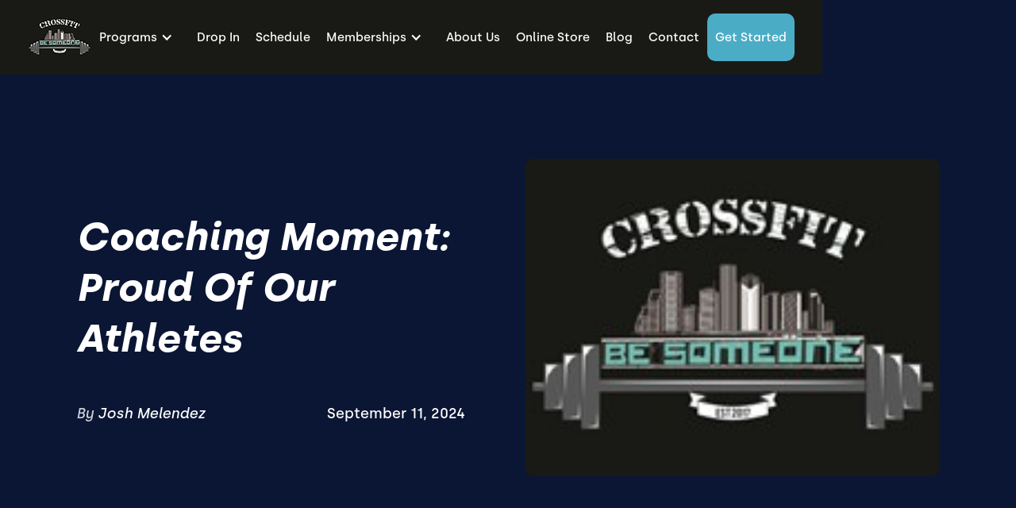

--- FILE ---
content_type: text/html
request_url: https://www.crossfitbesomeone.com/blog/coaching-moment-proud-of-our-athletes
body_size: 7785
content:
<!DOCTYPE html><!-- This site was created in Webflow. https://webflow.com --><!-- Last Published: Fri Jan 16 2026 01:57:24 GMT+0000 (Coordinated Universal Time) --><html data-wf-domain="www.crossfitbesomeone.com" data-wf-page="6373acbee450eee41151b917" data-wf-site="6373acbee450ee4e5b51b903" lang="en" data-wf-collection="6373acbee450ee2f2b51b943" data-wf-item-slug="coaching-moment-proud-of-our-athletes"><head><meta charset="utf-8"/><title>Coaching Moment: Proud of our Athletes</title><meta content="" name="description"/><meta content="Coaching Moment: Proud of our Athletes" property="og:title"/><meta content="" property="og:description"/><meta content="https://cdn.prod.website-files.com/6373acbee450eefb5351b92b/63a9ddeae8b45379cbb6eae9_CFBS%20Logo%20-%20Black.jpg" property="og:image"/><meta content="Coaching Moment: Proud of our Athletes" property="twitter:title"/><meta content="" property="twitter:description"/><meta content="https://cdn.prod.website-files.com/6373acbee450eefb5351b92b/63a9ddeae8b45379cbb6eae9_CFBS%20Logo%20-%20Black.jpg" property="twitter:image"/><meta property="og:type" content="website"/><meta content="summary_large_image" name="twitter:card"/><meta content="width=device-width, initial-scale=1" name="viewport"/><meta content="Webflow" name="generator"/><link href="https://cdn.prod.website-files.com/6373acbee450ee4e5b51b903/css/crossfit-be-someone-6a8820.webflow.shared.685d46e76.min.css" rel="stylesheet" type="text/css" integrity="sha384-aF1G52BPj7ufBbiVtu6GwNnemxJdi50PRFrRlJlRxbUbmWN1puDTvffjEqeeWRsi" crossorigin="anonymous"/><link href="https://fonts.googleapis.com" rel="preconnect"/><link href="https://fonts.gstatic.com" rel="preconnect" crossorigin="anonymous"/><script src="https://ajax.googleapis.com/ajax/libs/webfont/1.6.26/webfont.js" type="text/javascript"></script><script type="text/javascript">WebFont.load({  google: {    families: ["Montserrat:100,100italic,200,200italic,300,300italic,400,400italic,500,500italic,600,600italic,700,700italic,800,800italic,900,900italic","Barlow:regular,500,600,700,800"]  }});</script><script type="text/javascript">!function(o,c){var n=c.documentElement,t=" w-mod-";n.className+=t+"js",("ontouchstart"in o||o.DocumentTouch&&c instanceof DocumentTouch)&&(n.className+=t+"touch")}(window,document);</script><link href="https://cdn.prod.website-files.com/6373acbee450ee4e5b51b903/6373ae54729bb219d77a422a_CrossFit%20Be%20Someone%20logo%2032px.jpg" rel="shortcut icon" type="image/x-icon"/><link href="https://cdn.prod.website-files.com/6373acbee450ee4e5b51b903/6373ae5a55951f2186aa8418_CrossFit%20Be%20Someone%20logo%20256px.jpg" rel="apple-touch-icon"/><link href="https://www.crossfitbesomeone.com//blog/coaching-moment-proud-of-our-athletes" rel="canonical"/><link rel="dns-prefetch" href="//assets.website-files.com">
<link rel="stylesheet" href="https://maxcdn.bootstrapcdn.com/font-awesome/4.5.0/css/font-awesome.min.css">

<script>
    window.gtmId = "GTM-58ZXHD2";
	window.fbPx = "";
    window.tbToken = "xytcbY0qQY4R";
</script>
<!-- nothing below this if possible -->




<script type="text/javascript" src="https://www.bugherd.com/sidebarv2.js?apikey=jvvj4sb8i0awx55tsslwuw" async="true"></script></head><body><div data-collapse="medium" data-animation="default" data-duration="400" data-easing="ease" data-easing2="ease" role="banner" class="navbar sticky w-nav"><div class="collection-list-wrapper-7 w-dyn-list"><div role="list" class="collection-list-8 w-dyn-items"><div role="listitem" class="collection-item-6 w-dyn-item"><a aria-label="home" href="/" class="logo-link w-inline-block"><img alt="CrossFit Be Someone Logo" loading="lazy" src="https://cdn.prod.website-files.com/6373acbee450eefb5351b92b/6373d7ae3c5d3a6c25a2ccc5_CrossFit%20Be%20Someone%20logo%2080px.jpg" class="image-18"/></a></div></div></div><div class="nav-links-wrapper"><div class="main-nav-links"><div data-delay="0" data-hover="true" class="dropdown w-dropdown"><div class="dropdown-toggle w-dropdown-toggle"><div class="text-block-2">Programs</div><div class="icon-2 w-icon-dropdown-toggle"></div></div><nav class="dropdown-list-2 w-dropdown-list"><div class="w-dyn-list"><div role="list" class="w-dyn-items"><div role="listitem" class="w-dyn-item"><a href="/programs/get-started" class="dropdown-link-2 w-condition-invisible w-dropdown-link">Get Started</a></div><div role="listitem" class="w-dyn-item"><a href="/programs/drop-in" class="dropdown-link-2 w-condition-invisible w-dropdown-link">Drop-In</a></div><div role="listitem" class="w-dyn-item"><a href="/programs/legends-program" class="dropdown-link-2 w-dropdown-link">Legends Program</a></div><div role="listitem" class="w-dyn-item"><a href="/programs/onboarding" class="dropdown-link-2 w-dropdown-link">Onboarding</a></div><div role="listitem" class="w-dyn-item"><a href="/programs/crossfit-classes" class="dropdown-link-2 w-dropdown-link">CrossFit Classes</a></div><div role="listitem" class="w-dyn-item"><a href="/programs/personal-training" class="dropdown-link-2 w-dropdown-link">Personal Training</a></div></div></div></nav></div><div class="collection-list-wrapper-8 w-dyn-list"><div role="list" class="w-dyn-items"><div role="listitem" class="collection-item-7 w-dyn-item"><a href="/programs/drop-in" class="nav-link-2 w-nav-link">Drop In</a></div></div></div><a href="/schedule-crossfit-be-someone-in-houston-tx" class="nav-link-2 w-nav-link">Schedule</a><div data-delay="0" data-hover="true" class="dropdown w-dropdown"><div class="dropdown-toggle w-dropdown-toggle"><div class="text-block-2">Memberships</div><div class="icon-2 w-icon-dropdown-toggle"></div></div><nav class="dropdown-list-2 w-dropdown-list"><div aria-expanded="false" fs-modal-element="open-3" role="button" aria-roledescription="open-modal-trigger" aria-controls="fs-modal-3-popup" aria-haspopup="dialog" tabindex="0" class="fs_modal-2_button"><a href="#" class="dropdown-link-2 w-nav-link">Memberships</a></div><a href="/hsa-fsa" target="_blank" class="dropdown-link-2 w-dropdown-link">HSA/FSA</a></nav></div><a href="/about-crossfit-be-someone-in-houston-tx" class="nav-link-2 w-nav-link">About Us</a><a href="https://crossfitbesomeone.myshopify.com/" target="_blank" class="nav-link-2 w-nav-link">Online Store</a><a href="/blog" class="nav-link-2 w-nav-link">Blog</a><a href="/contact-crossfit-be-someone-in-houston-tx" class="nav-link-2 w-nav-link">Contact</a><div class="collection-list-wrapper-8 w-dyn-list"><div role="list" class="w-dyn-items"><div role="listitem" class="collection-item-7 w-dyn-item"><div class="fs_modal-2_component-2"><div class="fs_modal-2_embed w-embed w-script"><!-- [Finsweet Attributes] Modal -->
<script>(()=>{var t="https://cdn.jsdelivr.net/npm/@finsweet/attributes-modal@1/modal.js",e=document.querySelector(`script[src="${t}"]`);e||(e=document.createElement("script"),e.async=!0,e.src=t,document.head.append(e));})();</script></div><div aria-expanded="false" fs-modal-element="open-1" role="button" aria-roledescription="open-modal-trigger" aria-controls="fs-modal-2-popup" aria-haspopup="dialog" tabindex="0" class="fs_modal-2_button"><a href="#" style="background-color:#4bacc6" class="get-started-cta w-nav-link">Get started</a></div></div></div></div></div></div></div><div data-w-id="f85b7993-c966-4d85-eb37-cfb84c72fe85" class="mobile-btn"><div data-w-id="f85b7993-c966-4d85-eb37-cfb84c72fe86" class="mobile-btn-line-1"></div><div data-w-id="f85b7993-c966-4d85-eb37-cfb84c72fe87" class="mobile-btn-line-2"></div><div data-w-id="f85b7993-c966-4d85-eb37-cfb84c72fe88" class="mobile-btn-line-3"></div></div><div class="mobile-overlay"></div><div class="fs_modal-2_component"><div class="fs_modal-2_embed-2 w-embed w-script"><!-- [Finsweet Attributes] Modal -->
<script>(()=>{var t="https://cdn.jsdelivr.net/npm/@finsweet/attributes-modal@1/modal.js",e=document.querySelector(`script[src="${t}"]`);e||(e=document.createElement("script"),e.async=!0,e.src=t,document.head.append(e));})();</script></div><div id="fs-modal-3-popup" fs-modal-element="modal-3" role="dialog" aria-modal="true" aria-labelledby="fs-modal-3-heading" class="fs_modal-2_popup-3"><div aria-hidden="true" fs-modal-element="close-2" class="fs_modal-2_cover"></div><div class="fs_modal-2_wrapper-4"><div class="html-embed-wrapper"><div class="html-embed-7 w-embed w-iframe w-script"><iframe
    src="https://api.grow.pushpress.com/widget/form/w8NdsL9ZDXYTQk17M0mk"
    style="width:100%;height:80%;border:none;border-radius:4px;overflow:visible;"
    id="inline-w8NdsL9ZDXYTQk17M0mk" 
    data-layout="{'id':'INLINE'}"
    data-trigger-type="alwaysShow"
    data-trigger-value=""
    data-activation-type="alwaysActivated"
    data-activation-value=""
    data-deactivation-type="neverDeactivate"
    data-deactivation-value=""
    data-form-name="Consultation Intake Form"
    data-height="706"
    data-layout-iframe-id="inline-w8NdsL9ZDXYTQk17M0mk"
    data-form-id="w8NdsL9ZDXYTQk17M0mk"
    title="Consultation Intake Form"
        >
</iframe>
<script src="https://api.grow.pushpress.com/js/form_embed.js"></script></div></div><div aria-expanded="false" fs-modal-element="close-3" role="button" tabindex="0" aria-label="Close modal" aria-controls="fs-modal-3-popup" aria-roledescription="close-modal-trigger" class="fs_modal-2_close-3"><div class="fs_modal-2_close-icon-2 w-embed"><svg xmlns="http://www.w3.org/2000/svg" aria-hidden="true" viewBox="0 0 24 24">
<path fill="CurrentColor" d="M14.5,12l9-9c0.7-0.7,0.7-1.8,0-2.5c-0.7-0.7-1.8-0.7-2.5,0l-9,9l-9-9c-0.7-0.7-1.8-0.7-2.5,0 c-0.7,0.7-0.7,1.8,0,2.5l9,9l-9,9c-0.7,0.7-0.7,1.8,0,2.5c0.7,0.7,1.8,0.7,2.5,0l9-9l9,9c0.7,0.7,1.8,0.7,2.5,0 c0.7-0.7,0.7-1.8,0-2.5L14.5,12z"/>
</svg></div></div></div></div></div></div><div class="blog-page-container"><div class="wrapper blog-header"><div class="blog-header-text"><h1 class="hero-h1">Coaching Moment: Proud of our Athletes</h1><div class="hero-subtext blog w-dyn-bind-empty"></div><div class="div-block-36"><div class="div-block-37"><div class="text-block-6">By </div><div class="hero-subtext author">Josh Melendez</div></div><div class="hero-subtext date">September 11, 2024</div></div></div><div style="background-image:url(&quot;https://cdn.prod.website-files.com/6373acbee450eefb5351b92b/63a9ddeae8b45379cbb6eae9_CFBS%20Logo%20-%20Black.jpg&quot;)" class="blog-header-image"><img loading="lazy" alt="Coaching Moment: Proud of our Athletes" src="https://cdn.prod.website-files.com/6373acbee450eefb5351b92b/63a9ddeae8b45379cbb6eae9_CFBS%20Logo%20-%20Black.jpg" class="blog-hero-image"/></div></div></div><div class="blog-post-body"><div class="blog-rich-text w-richtext"><p>Yesterday at CrossFit Be Someone we did the following workout:</p><p>Run x 1 mile (1,600 meters)</p><p>Alternating Single Leg Squats x 50</p><p>Hang Power Cleans x 30 </p><p>The weight of the barbell was meant to be a moderate to heavy weight for each individual athlete and each athlete was to finish the workout between 15-20 minutes. </p><p>In order to do that, they needed to complete the run in 10 minutes or less, complete the single leg squats in 4 minutes or less and complete the hang power cleans in 4 minutes or less. </p><p>The badass thing about this was that each athlete who showed up for their workout yesterday completed their own workout version in less than 20 minutes. This workout was a workout that was mixed with a conditioning, gymnastic and weightlifting movement. Combining these three modalities together and completing it is amazing. </p><p>Each movement at that distance, repetitions and load alone is a challenge. You&#x27;ll be surprised how many individuals in this world are not able to run 400 meters, squat with both legs and lift an external object.</p><p>Watching each athlete display their abilities yesterday was really awesome to watch as a coach. I know that I do not have to worry about any of those athletes if life was to present them with a challenge today. They are both mentally and physically capable.  </p><p>Respectfully,</p><p>Josh Melendez</p></div></div><div class="blog-posts-section"><div class="wrapper blog page"><div class="heading-wrapper blog-posts"><h2>Continue Reading</h2></div><div class="collection-list-wrapper-12 w-dyn-list"><div role="list" class="collection-list-11 w-dyn-items"><div role="listitem" class="collection-item-12 w-dyn-item"><a href="/blog/saturday-january-12-2019" class="link-block-6 w-inline-block"><div class="blog-card"><div class="blog-post-image"><img loading="lazy" alt="Saturday - January 12, 2019" src="https://cdn.prod.website-files.com/6373acbee450eefb5351b92b/639c84ee75bcb437412c0330_638607d83623f67a02820551_CrossFit%2520Be%2520Someone%2520logo%2520300px.jpeg" class="blog-image"/></div><div class="div-block-35"><h2 class="blog-post-tilte">Saturday - January 12, 2019</h2><p class="blog-post-summary">Sat, 12 Jan 2019 04:59:40 +0000</p></div></div></a></div><div role="listitem" class="collection-item-12 w-dyn-item"><a href="/blog/coaching-moment-somedays-i-also-dont-feel-like-being-coached" class="link-block-6 w-inline-block"><div class="blog-card"><div class="blog-post-image"><img loading="lazy" alt="Coaching Moment: Somedays I also don&#x27;t feel like being coached...." src="https://cdn.prod.website-files.com/6373acbee450eefb5351b92b/63a9ddeae8b45379cbb6eae9_CFBS%20Logo%20-%20Black.jpg" class="blog-image"/></div><div class="div-block-35"><h2 class="blog-post-tilte">Coaching Moment: Somedays I also don&#x27;t feel like being coached....</h2><p class="blog-post-summary w-dyn-bind-empty"></p></div></div></a></div><div role="listitem" class="collection-item-12 w-dyn-item"><a href="/blog/the-secret-to-a-healthier-and-fitter-life" class="link-block-6 w-inline-block"><div class="blog-card"><div class="blog-post-image"><img loading="lazy" alt="The SECRET to a healthier and fitter life...." src="https://cdn.prod.website-files.com/6373acbee450eefb5351b92b/67ec391e3954449fb4cd2311_secret.jpg" class="blog-image"/></div><div class="div-block-35"><h2 class="blog-post-tilte">The SECRET to a healthier and fitter life....</h2><p class="blog-post-summary w-dyn-bind-empty"></p></div></div></a></div></div></div></div></div><div data-w-id="cea1b45b-ee20-9286-330f-7fedbab27f43" class="footer-section"><div class="wrapper footer"><div class="footer-subcontainer"><div class="w-dyn-list"><div role="list" class="w-dyn-items"><div role="listitem" class="collection-item-9 w-dyn-item"><a href="/" class="gym-logo w-inline-block"><img width="150" alt="CrossFit Be Someone" src="https://cdn.prod.website-files.com/6373acbee450eefb5351b92b/6373d7b272627461a92910d1_CrossFit%20Be%20Someone%20logo%20150px.jpg" class="image-19"/></a><div class="footer-tagline"><div class="w-embed">CrossFit Gym in Houston, TX</div></div><a href="https://www.crossfit.com/" target="_blank" class="w-inline-block"><img src="https://cdn.prod.website-files.com/6373acbee450ee4e5b51b903/64887a245d4cce7f675795cc_CrossFit%20Logo%20Black%20Background.png" loading="lazy" width="160" alt="CrossFit Logo Black Background" class="image-9"/></a><div class="footer-social-media-links-wrap"><a href="https://www.facebook.com/crossfitbesomeone" target="_blank" class="facebook-link footer w-inline-block"><img src="https://cdn.prod.website-files.com/6373acbee450ee4e5b51b903/6373acbee450ee731851b971_Vector.svg" alt="Facebook" loading="lazy"/></a><a href="#" class="twitter-link footer w-inline-block w-condition-invisible"><img src="https://cdn.prod.website-files.com/6373acbee450ee4e5b51b903/6373acbee450ee3ff851b953_uyg.svg" width="20" alt="Twitter" loading="lazy"/></a><a href="https://www.instagram.com/crossfit_besomeone_nutrition/" target="_blank" class="instagram-link footer w-inline-block"><img src="https://cdn.prod.website-files.com/6373acbee450ee4e5b51b903/6373acbee450ee391f51b954_yt.svg" width="20" alt="Instagram" loading="lazy"/></a><a href="https://www.youtube.com/channel/UCP--vnR4hcB_Ebe5B3NAgDw" target="_blank" class="youtube-link footer w-inline-block"><img src="https://cdn.prod.website-files.com/6373acbee450ee4e5b51b903/6373acbee450ee4f7051b970_jhg.svg" alt="Youtube" loading="lazy"/></a></div></div></div></div></div><div class="footer-subcontainer-two"><div class="footer-links-wrap-3"><div class="footer-links-title-2">pROGRAMS</div><div class="w-dyn-list"><div role="list" class="w-dyn-items"><div role="listitem" class="w-dyn-item"><a href="/programs/legends-program" class="footer-links-2">Legends Program</a></div><div role="listitem" class="w-dyn-item"><a href="/programs/onboarding" class="footer-links-2">Onboarding</a></div><div role="listitem" class="w-dyn-item"><a href="/programs/crossfit-classes" class="footer-links-2">CrossFit Classes</a></div><div role="listitem" class="w-dyn-item"><a href="/programs/personal-training" class="footer-links-2">Personal Training</a></div></div></div></div><div class="footer-links-wrap-3"><div class="footer-links-title-2">About</div><a href="/about-crossfit-be-someone-in-houston-tx" class="footer-links-2">About Us</a><a href="/contact-crossfit-be-someone-in-houston-tx" class="footer-links-2">Contact Us</a><a href="/membership-pause-request" class="footer-links-2">Membership Pause</a><a href="/membership-cancellation" class="footer-links-2">Membership Cancellation </a><div class="footer-links-title-2 top-padding">Legal</div><a href="/terms-of-use" class="footer-links-2">Terms of Use</a><a href="/privacy-policy" class="footer-links-2">Privacy Policy</a></div><div class="footer-links-wrap-4"><div class="footer-links-title-2">Address</div><div class="w-dyn-list"><div role="list" class="w-dyn-items"><div role="listitem" class="w-dyn-item"><div class="footer-address">1418 Roy St, Houston, TX 77007</div><div class="footer-links-title-2 w-condition-invisible">GYm Members</div><a href="#" class="footer-links-2 w-condition-invisible">Members App (iTunes)</a><a href="#" class="footer-links-2 w-condition-invisible">Members App (Google)</a></div></div></div></div></div></div><div class="w-dyn-list"><div role="list" class="w-dyn-items"><div role="listitem" class="w-dyn-item"><div class="w-embed"><a id="button" style="background-color: #4bacc6;"></a>

<div data-chat-widget
    data-style="--chat-widget-primary-color:#4bacc6; --chat-widget-active-color:#4bacc6 ;--chat-widget-bubble-color:#4bacc6"
    data-location-id="zdbOfzjELMIQfDRs9uEq"
    use-email-field="false"
    data-prompt-avatar="https://cdn.prod.website-files.com/6373acbee450eefb5351b92b/638607d83623f67a02820551_CrossFit%20Be%20Someone%20logo%20300px.jpg"
    data-agency-name="PushPress" data-agency-website="https://pushpress.com"
    data-legal-msg="By providing your phone number and clicking ‘Send,’ you consent to receive communications from us, including replies to your inquiry and occasional updates. Messages may be sent using automated technology. Message and data rates may apply. Reply STOP to unsubscribe at any time."
show-consent-checkbox="false"
    >
    </div></div></div></div></div></div><script src="https://d3e54v103j8qbb.cloudfront.net/js/jquery-3.5.1.min.dc5e7f18c8.js?site=6373acbee450ee4e5b51b903" type="text/javascript" integrity="sha256-9/aliU8dGd2tb6OSsuzixeV4y/faTqgFtohetphbbj0=" crossorigin="anonymous"></script><script src="https://cdn.prod.website-files.com/6373acbee450ee4e5b51b903/js/webflow.schunk.36b8fb49256177c8.js" type="text/javascript" integrity="sha384-4abIlA5/v7XaW1HMXKBgnUuhnjBYJ/Z9C1OSg4OhmVw9O3QeHJ/qJqFBERCDPv7G" crossorigin="anonymous"></script><script src="https://cdn.prod.website-files.com/6373acbee450ee4e5b51b903/js/webflow.schunk.8ec4d1022a726144.js" type="text/javascript" integrity="sha384-0i4to3sBlDOnjNEvdD7cHrAoYbD+mMEMUYB4u+x5xXd9CLnbr919iwlyPsHMR5Xx" crossorigin="anonymous"></script><script src="https://cdn.prod.website-files.com/6373acbee450ee4e5b51b903/js/webflow.92c89bc2.456919f1842541c7.js" type="text/javascript" integrity="sha384-WBMAwYDFkR8aPGOeGOwr8tS8a/K98hqF+uh/dqu2qLRf7IPg/gTrHKP9qpVn/jcK" crossorigin="anonymous"></script><a href="https://pushpress.com" aria-label="PushPress home"><img src="https://production.pushpress.com/p/x/pushpress_sites" alt="pushpress gym management software for boutique gyms and fitness studios" defer width="1" height="1" style="display:none;"/></a>



<script>
	
    // GROW CHAT WIDGET   	
  	setTimeout(function() { 
      console.log("adding Grow Chat");
      	var el = document.createElement('script');
    	el.src="https://widgets.leadconnectorhq.com/loader.js";
	    el.setAttribute('data-resources-url', 'https://widgets.leadconnectorhq.com/chat-widget/loader.js');
   		el.async = !0;
	    document.head.appendChild(el);
    }, 2500);
    
  	// Google Tag Manager
  	if (window.gtmId) { 
      	setTimeout(function() { 
          	console.log("adding GTM");
	    	(function(w,d,s,l,i){w[l]=w[l]||[];w[l].push({'gtm.start':
			new Date().getTime(),event:'gtm.js'});var f=d.getElementsByTagName(s)[0],
			j=d.createElement(s),dl=l!='dataLayer'?'&l='+l:'';j.async=true;j.src=
			'https://www.googletagmanager.com/gtm.js?id='+i+dl;f.parentNode.insertBefore(j,f);
			})(window,document,'script','dataLayer',window.gtmId);
        }, 3500);
  	}

  
  	//Toybox
  	function getCookie(cname) {
  		var name = cname + "=";
  		var decodedCookie = decodeURIComponent(document.cookie);
		var ca = decodedCookie.split(';');
		for(var i = 0; i <ca.length; i++) {
		    var c = ca[i];
		    while (c.charAt(0) == ' ') {
		      c = c.substring(1);
		    }
		    if (c.indexOf(name) == 0) {
		      return true;
		    }
		}
	}
  
    var toyboxCookie = getCookie("toybox-token");
  
  	var uP = new URLSearchParams(window.location.search);
	var toyboxOpen = uP.has("toyboxOpen");

    if (toyboxOpen || toyboxCookie) { 
   	  	console.log("adding Toybox");
      	(function(t,e,n){var s=t.createElement(e);s.dataset.id="ToyboxSnippet",s.dataset.token=n,s.src="https://cdn.toyboxsystems.com/inject.bundle.js",t.getElementsByTagName("body")[0].appendChild(s)})(document, 'script', window.tbToken);
    }
  
  	
    //Facebook Pixel
    if (window.fbPx) { 
    	setTimeout(function() { 	
                    	console.log("adding FBx");
    		!function(f,b,e,v,n,t,s){if(f.fbq)return;n=f.fbq=function(){n.callMethod?n.callMethod.apply(n,arguments):n.queue.push(arguments)};if(!f._fbq)f._fbq=n;n.push=n;n.loaded=!0;n.version='2.0';n.agent='plwebflow';n.queue=[];t=b.createElement(e);t.async=!0;t.src=v;s=b.getElementsByTagName(e)[0];s.parentNode.insertBefore(t,s)}(window,document,'script','https://connect.facebook.net/en_US/fbevents.js');fbq('init',window.fbPx);fbq('track', 'PageView');
		}, 3500);
    }
    
    if (window.fbPx) { 
    	setTimeout(function() { 	
    		!function(f,b,e,v,n,t,s){if(f.fbq)return;n=f.fbq=function(){n.callMethod?n.callMethod.apply(n,arguments):n.queue.push(arguments)};if(!f._fbq)f._fbq=n;n.push=n;n.loaded=!0;n.version='2.0';n.agent='plwebflow';n.queue=[];t=b.createElement(e);t.async=!0;t.src=v;s=b.getElementsByTagName(e)[0];s.parentNode.insertBefore(t,s)}(window,document,'script','https://connect.facebook.net/en_US/fbevents.js');fbq('init',window.fbPx);fbq('track', 'PageView');
		}, 2500);
    }
    
  	
  	//Scroll button
  	var btn = $('#button');

	$(window).scroll(function() {
  		if ($(window).scrollTop() > 300) {
    	btn.addClass('show');
  	} else {
    	btn.removeClass('show');
  	}
	});

	btn.on('click', function(e) {
  		e.preventDefault();
  		$('html, body').animate({scrollTop:0}, '300');
	});

  
</script>

<style>
  #button {
  display: inline-block;
  width: 50px;
  height: 50px;
  text-align: center;
  border-radius: 4px;
  position: fixed;
  bottom: 30px;
  right: 90px;
  transition: background-color .3s, 
  opacity .5s, visibility .5s;
  opacity: 0;
  visibility: hidden;
  z-index: 9999 !important;
}
#button::after {
  content: "\f077";
  font-family: FontAwesome;
  font-weight: normal;
  font-style: normal;
  font-size: 2em;
  line-height: 50px;
  color: #fff;
}
#button:hover {
  cursor: pointer;
  background-color: #333;
}
#button:active {
  background-color: #555;
}
#button.show {
  opacity: 1;
  visibility: visible;
}

.map-iframe > div {
  width: 100%!important;
  height: 100%!important;
}
  
</style></body></html>

--- FILE ---
content_type: application/javascript
request_url: https://stcdn.leadconnectorhq.com/_preview/BoBgKu8O.js
body_size: 1928
content:
import{_ as a}from"./Wyb4ljBL.js";import{d,a as t,b as n,q as v,e as A,t as o,l as i}from"./DUjTgE_d.js";const u={id:"_branding-wrap",class:"branding-wrap"},l=["aria-label","href"],y={class:"cmp-name"},s={key:1,"aria-label":"Highlevel",href:"https://gohighlevel.com",class:"branding-url",target:"_blank",rel:"noreferrer noopener"},h=d({__name:"Branding",props:{company:{type:Object,default:()=>({logoURL:"",domain:"",name:""})}},setup(e){return(m,r)=>(t(),n("div",u,[e.company&&e.company.logoURL?(t(),n("a",{key:0,"aria-label":e.company.name,href:"//"+e.company.domain,class:"branding-url",target:"_blank",rel:"noreferrer noopener"},[v(a,{url:e.company.logoURL,size:200},null,8,["url"]),A("span",y,o(e.company.name),1)],8,l)):e.company?(t(),n("a",s,r[0]||(r[0]=[A("svg",{"data-v-1e92268e":"",xmlns:"http://www.w3.org/2000/svg",width:"150",height:"26"},[A("image",{"data-v-1e92268e":"",width:"28",height:"26","xlink:href":"[data-uri]"}),A("text",{x:"30",y:"22",fill:"#607179"},"Highlevel")],-1)]))):i("",!0)]))}});export{h as default};
